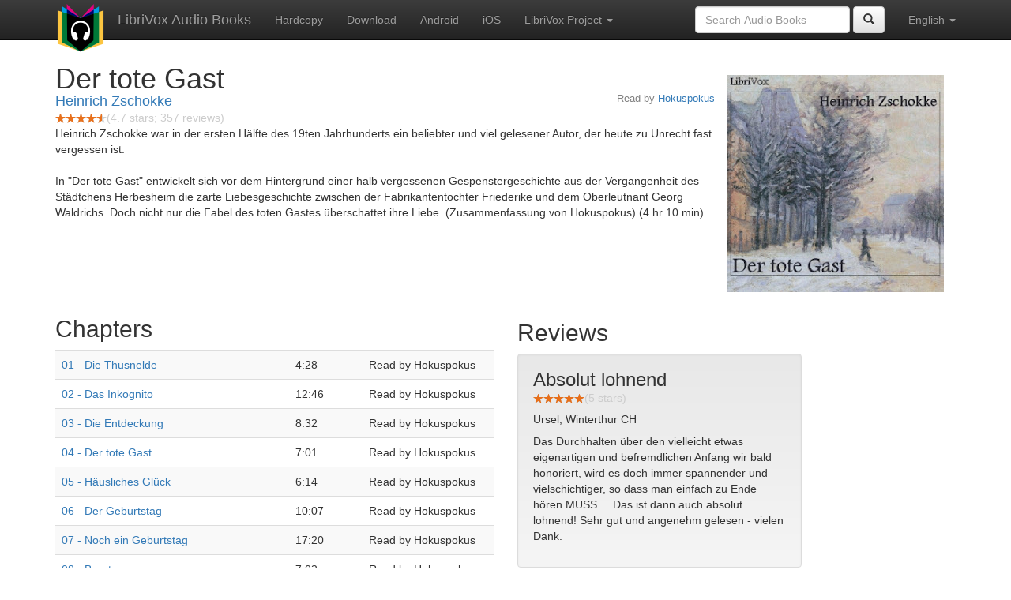

--- FILE ---
content_type: text/html;charset=utf-8
request_url: http://de.librivox.bookdesign.biz/book/5217
body_size: 5301
content:










<!DOCTYPE html>

<html xmlns="http://www.w3.org/1999/xhtml" xmlns:fb="http://ogp.me/ns/fb#" xml:lang="en" lang="en">
<head>
<meta charset="utf-8" />
<meta http-equiv="X-UA-Compatible" content="IE=edge" />
<meta name="viewport" content="width=device-width, initial-scale=1" />
<link rel="stylesheet" href="https://maxcdn.bootstrapcdn.com/bootstrap/3.3.7/css/bootstrap.min.css" integrity="sha384-BVYiiSIFeK1dGmJRAkycuHAHRg32OmUcww7on3RYdg4Va+PmSTsz/K68vbdEjh4u" crossorigin="anonymous">
<link rel="stylesheet" href="https://maxcdn.bootstrapcdn.com/bootstrap/3.3.7/css/bootstrap-theme.min.css" integrity="sha384-rHyoN1iRsVXV4nD0JutlnGaslCJuC7uwjduW9SVrLvRYooPp2bWYgmgJQIXwl/Sp" crossorigin="anonymous">
<link href="/css/bd.css" rel="stylesheet">
<script src="https://ajax.googleapis.com/ajax/libs/jquery/1.11.3/jquery.min.js"></script>
<script src="https://maxcdn.bootstrapcdn.com/bootstrap/3.3.7/js/bootstrap.min.js" integrity="sha384-Tc5IQib027qvyjSMfHjOMaLkfuWVxZxUPnCJA7l2mCWNIpG9mGCD8wGNIcPD7Txa" crossorigin="anonymous"></script>
<script type="text/javascript" src="/js/detectAndroid.js" ></script>
<!-- Global site tag (gtag.js) - Google Analytics -->
<script async src="https://www.googletagmanager.com/gtag/js?id=G-L9MXBNBGHB"></script>
<script>
  window.dataLayer = window.dataLayer || [];
  function gtag(){dataLayer.push(arguments);}
  gtag('js', new Date());

  gtag('config', 'G-L9MXBNBGHB');
</script>
<meta property="fb:app_id" content="376943702360023" />
<meta property="og:url" content="http://librivox.bookdesign.biz/book/5217" />
<meta property="og:type" content="book" />
<meta property="og:title" content="Der tote Gast" />
<meta property="og:image" content="https://lh3.googleusercontent.com/DIVcY4Llsf_j3_9BQGF7NqCLOO3Zuqs53tRnETHYbizUaWjeyvOMMxuuBD2jdqz4t7JQp2Ou9u-rdE8iKWPCabvvlq0H63eUiA" />
<meta property="og:description" content="Heinrich Zschokke war in der ersten H&auml;lfte des 19ten Jahrhunderts ein beliebter und viel gelesener Autor, der heute zu Unrecht fast ver…" />

<link rel="canonical" href="https://librivox.app/book/5217" />
<link rel="alternate" href="android-app://biz.bookdesign.librivox/http/librivox.bookdesign.biz/book/5217" />
<link rel="alternate" href="android-app://biz.bookdesign.librivox.pro/http/librivox.bookdesign.biz/book/5217" />
<link rel="alternate" href="android-app://biz.bookdesign.librivox/https/librivox.app/book/5217" />
<link rel="alternate" href="android-app://biz.bookdesign.librivox.pro/https/librivox.app/book/5217" />

<title>Der tote Gast (audio book)</title>
</head>

<body>
	<div id="fb-root"></div>
	<script>
		(function(d, s, id) {
			var js, fjs = d.getElementsByTagName(s)[0];
			if (d.getElementById(id))
				return;
			js = d.createElement(s);
			js.id = id;
			js.src = "https://connect.facebook.net/en_US/all.js#xfbml=1&appId=376943702360023";
			fjs.parentNode.insertBefore(js, fjs);
		}(document, 'script', 'facebook-jssdk'));
	</script>

	<!-- ##### Navbar ##### -->

    <nav class="navbar navbar-inverse navbar-fixed-top">
        <div class="container">
            <div class="navbar-header">
                <button type="button" class="navbar-toggle collapsed" data-toggle="collapse" data-target="#navbar" aria-expanded="false" aria-controls="navbar">
                    <span class="sr-only">Toggle navigation</span>
                    <span class="icon-bar"></span>
                    <span class="icon-bar"></span>
                    <span class="icon-bar"></span>
                </button>
                <a class="navbar-brand" href="/" style="padding-top: 5px;">
                    <img class="img-responsive" src="/images/ic_lv_64.png" alt="">
                </a>
                <a class="navbar-brand" href="/">
                    LibriVox Audio Books
                </a>
            </div>
            <div id="navbar" class="navbar-collapse collapse">
                <ul class="nav navbar-nav">
                    <li><a href="http://www.amazon.com/gp/search?keywords=Der+tote+Gast+Heinrich+Zschokke&index=books&linkCode=qs&tag=libaud-20">Hardcopy</a></li>
                    
                        <li><a href="https://archive.org/compress/totegast_hok_librivox/formats=64KBPS MP3&file=/totegast_hok_librivox.zip">Download</a></li>
                    
                    <li><a
                        href="https://play.google.com/store/apps/details?id=app.librivox.android">Android</a></li>
                    <li><a
                        href="https://itunes.apple.com/us/app/librivox-audio-books/id596159212?mt=8">iOS</a></li>
                    
                    <li class="dropdown">
                      <a href="#" class="dropdown-toggle" data-toggle="dropdown" role="button" aria-expanded="false">LibriVox Project <span class="caret"></span></a>
                        <ul class="dropdown-menu" role="menu">
                            <li><a href="http://librivox.org/der-tote-gast-by-heinrich-zschokke/">This Book</a></li>
                            <li><a href="https://librivox.org/">LibriVox.org</a></li>
                        </ul>
                    </li>
                    
                </ul>
                <ul class="nav navbar-nav navbar-right">
                  <li class="dropdown">
                    <a href="#" class="dropdown-toggle" data-toggle="dropdown" role="button" aria-expanded="false">
                      English <span class="caret"></span>
                    </a>
                    <ul class="dropdown-menu" role="menu">
                      <li><a href="/book/5217?language=English">English</a></li>
                      <li><a href="/book/5217?language=Spanish">Espa&ntilde;ol</a></li>
                      <li><a href="/book/5217?language=French">Fran&ccedil;ais</a></li>
                      <li><a href="/book/5217?language=German">Deutsch</a></li>
                    </ul>
                  </li>
                </ul>
                <form class="navbar-form navbar-right form-inline" role="search" action="/search.jsp" method="get">
                  <div class="form-group">
                    <input type="text" class="form-control" name="search" placeholder="Search Audio Books">
                    
                  </div>
                  <button type="submit" class="btn btn-default"><span class="glyphicon glyphicon-search"></span></button>
                </form>
            </div><!--/.nav-collapse -->
        </div>
    </nav>

	<!-- ##### Main Copy ##### -->

	<div class="container" role="main" itemscope itemtype="http://schema.org/AudioBook">
		<div id="description" style="min-height:300px">

			<div id="image" class="span6 pull-right cover-image"><img src="https://lh3.googleusercontent.com/DIVcY4Llsf_j3_9BQGF7NqCLOO3Zuqs53tRnETHYbizUaWjeyvOMMxuuBD2jdqz4t7JQp2Ou9u-rdE8iKWPCabvvlq0H63eUiA=s275" itemprop="image"></div>

			<h1 class="book-title" itemprop="name">Der tote Gast</h1>
			<br>
            <h2 itemprop="author" class="author"><a href="/author/Heinrich+Zschokke">Heinrich Zschokke</a></h2>
                <h3 class="reader">Read by <a href="/reader/Hokuspokus">Hokuspokus</a></h3>
                
                                <div itemprop="aggregateRating" itemscope itemtype="http://schema.org/AggregateRating">
                                <meta itemprop="worstRating" content = "0">
                                <meta itemprop="bestRating" content = "5">
                                <nobr><img src="/images/star-full.png" height="12" width="13"><img src="/images/star-full.png" height="12" width="13"><img src="/images/star-full.png" height="12" width="13"><img src="/images/star-full.png" height="12" width="13"><img src="/images/star-half.png" height="12" width="13"></nobr><span style="color:#cccccc">(<span itemprop="ratingValue">4.7</span> stars; <span itemprop="reviewCount">357</span> reviews)</span>
                                </div>

			<p itemprop="description">Heinrich Zschokke war in der ersten Hälfte des 19ten Jahrhunderts ein beliebter und viel gelesener Autor, der heute zu Unrecht fast vergessen ist.<br/><br/>In "Der tote Gast" entwickelt sich vor dem Hintergrund einer halb vergessenen Gespenstergeschichte aus der Vergangenheit des Städtchens Herbesheim die zarte Liebesgeschichte zwischen der Fabrikantentochter Friederike und dem Oberleutnant Georg Waldrichs. Doch nicht nur die Fabel des toten Gastes überschattet ihre Liebe. (Zusammenfassung von Hokuspokus) (4 hr 10 min)</p>

			<fb:like href="http://librivox.bookdesign.biz/book/5217" send="true" width="400" show_faces="true"></fb:like>

		</div>

        <div class="row">
            
                <div id="chapters" class="col-md-6">
                    <h2>Chapters</h2>
                    <table class="table table-striped">
                    
                        <tr>
                            <td>
                                <a href="https://www.archive.org/download/totegast_hok_librivox/totegast_01_zschokke_64kb.mp3">01 - Die Thusnelde</a>
                            </td>
                            <td>4:28</td>
                            
                                <td style="text-indent: 1cm; margin-top: 0em;">
                                    Read by Hokuspokus</td>
                                
                        </tr>
                        
                        <tr>
                            <td>
                                <a href="https://www.archive.org/download/totegast_hok_librivox/totegast_02_zschokke_64kb.mp3">02 - Das Inkognito</a>
                            </td>
                            <td>12:46</td>
                            
                                <td style="text-indent: 1cm; margin-top: 0em;">
                                    Read by Hokuspokus</td>
                                
                        </tr>
                        
                        <tr>
                            <td>
                                <a href="https://www.archive.org/download/totegast_hok_librivox/totegast_03_zschokke_64kb.mp3">03 - Die Entdeckung</a>
                            </td>
                            <td>8:32</td>
                            
                                <td style="text-indent: 1cm; margin-top: 0em;">
                                    Read by Hokuspokus</td>
                                
                        </tr>
                        
                        <tr>
                            <td>
                                <a href="https://www.archive.org/download/totegast_hok_librivox/totegast_04_zschokke_64kb.mp3">04 - Der tote Gast</a>
                            </td>
                            <td>7:01</td>
                            
                                <td style="text-indent: 1cm; margin-top: 0em;">
                                    Read by Hokuspokus</td>
                                
                        </tr>
                        
                        <tr>
                            <td>
                                <a href="https://www.archive.org/download/totegast_hok_librivox/totegast_05_zschokke_64kb.mp3">05 - Häusliches Glück</a>
                            </td>
                            <td>6:14</td>
                            
                                <td style="text-indent: 1cm; margin-top: 0em;">
                                    Read by Hokuspokus</td>
                                
                        </tr>
                        
                        <tr>
                            <td>
                                <a href="https://www.archive.org/download/totegast_hok_librivox/totegast_06_zschokke_64kb.mp3">06 - Der Geburtstag</a>
                            </td>
                            <td>10:07</td>
                            
                                <td style="text-indent: 1cm; margin-top: 0em;">
                                    Read by Hokuspokus</td>
                                
                        </tr>
                        
                        <tr>
                            <td>
                                <a href="https://www.archive.org/download/totegast_hok_librivox/totegast_07_zschokke_64kb.mp3">07 - Noch ein Geburtstag</a>
                            </td>
                            <td>17:20</td>
                            
                                <td style="text-indent: 1cm; margin-top: 0em;">
                                    Read by Hokuspokus</td>
                                
                        </tr>
                        
                        <tr>
                            <td>
                                <a href="https://www.archive.org/download/totegast_hok_librivox/totegast_08_zschokke_64kb.mp3">08 - Beratungen</a>
                            </td>
                            <td>7:02</td>
                            
                                <td style="text-indent: 1cm; margin-top: 0em;">
                                    Read by Hokuspokus</td>
                                
                        </tr>
                        
                        <tr>
                            <td>
                                <a href="https://www.archive.org/download/totegast_hok_librivox/totegast_09_zschokke_64kb.mp3">09 - Gutes Wetter</a>
                            </td>
                            <td>9:46</td>
                            
                                <td style="text-indent: 1cm; margin-top: 0em;">
                                    Read by Hokuspokus</td>
                                
                        </tr>
                        
                        <tr>
                            <td>
                                <a href="https://www.archive.org/download/totegast_hok_librivox/totegast_10_zschokke_64kb.mp3">10 - Die Sage vom toten Gast 1</a>
                            </td>
                            <td>12:56</td>
                            
                                <td style="text-indent: 1cm; margin-top: 0em;">
                                    Read by Hokuspokus</td>
                                
                        </tr>
                        
                        <tr>
                            <td>
                                <a href="https://www.archive.org/download/totegast_hok_librivox/totegast_11_zschokke_64kb.mp3">11 - Die Sage vom toten Gast 2</a>
                            </td>
                            <td>15:20</td>
                            
                                <td style="text-indent: 1cm; margin-top: 0em;">
                                    Read by Hokuspokus</td>
                                
                        </tr>
                        
                        <tr>
                            <td>
                                <a href="https://www.archive.org/download/totegast_hok_librivox/totegast_12_zschokke_64kb.mp3">12 - Die Sage vom toten Gast 3</a>
                            </td>
                            <td>17:44</td>
                            
                                <td style="text-indent: 1cm; margin-top: 0em;">
                                    Read by Hokuspokus</td>
                                
                        </tr>
                        
                        <tr>
                            <td>
                                <a href="https://www.archive.org/download/totegast_hok_librivox/totegast_13_zschokke_64kb.mp3">13 - Die Sage vom toten Gast 4</a>
                            </td>
                            <td>19:45</td>
                            
                                <td style="text-indent: 1cm; margin-top: 0em;">
                                    Read by Hokuspokus</td>
                                
                        </tr>
                        
                        <tr>
                            <td>
                                <a href="https://www.archive.org/download/totegast_hok_librivox/totegast_14_zschokke_64kb.mp3">14 - Gegenseitige Erklärungen</a>
                            </td>
                            <td>13:32</td>
                            
                                <td style="text-indent: 1cm; margin-top: 0em;">
                                    Read by Hokuspokus</td>
                                
                        </tr>
                        
                        <tr>
                            <td>
                                <a href="https://www.archive.org/download/totegast_hok_librivox/totegast_15_zschokke_64kb.mp3">15 - Die Überraschung</a>
                            </td>
                            <td>11:02</td>
                            
                                <td style="text-indent: 1cm; margin-top: 0em;">
                                    Read by Hokuspokus</td>
                                
                        </tr>
                        
                        <tr>
                            <td>
                                <a href="https://www.archive.org/download/totegast_hok_librivox/totegast_16_zschokke_64kb.mp3">16 - Die Erscheinung</a>
                            </td>
                            <td>16:19</td>
                            
                                <td style="text-indent: 1cm; margin-top: 0em;">
                                    Read by Hokuspokus</td>
                                
                        </tr>
                        
                        <tr>
                            <td>
                                <a href="https://www.archive.org/download/totegast_hok_librivox/totegast_17_zschokke_64kb.mp3">17 - Gute und schlimme Wirkungen</a>
                            </td>
                            <td>8:53</td>
                            
                                <td style="text-indent: 1cm; margin-top: 0em;">
                                    Read by Hokuspokus</td>
                                
                        </tr>
                        
                        <tr>
                            <td>
                                <a href="https://www.archive.org/download/totegast_hok_librivox/totegast_18_zschokke_64kb.mp3">18 - Unterhaltungen mit dem toten Gaste</a>
                            </td>
                            <td>10:20</td>
                            
                                <td style="text-indent: 1cm; margin-top: 0em;">
                                    Read by Hokuspokus</td>
                                
                        </tr>
                        
                        <tr>
                            <td>
                                <a href="https://www.archive.org/download/totegast_hok_librivox/totegast_19_zschokke_64kb.mp3">19 - Das Verhör</a>
                            </td>
                            <td>17:16</td>
                            
                                <td style="text-indent: 1cm; margin-top: 0em;">
                                    Read by Hokuspokus</td>
                                
                        </tr>
                        
                        <tr>
                            <td>
                                <a href="https://www.archive.org/download/totegast_hok_librivox/totegast_20_zschokke_64kb.mp3">20 - Neue Schrecken</a>
                            </td>
                            <td>7:56</td>
                            
                                <td style="text-indent: 1cm; margin-top: 0em;">
                                    Read by Hokuspokus</td>
                                
                        </tr>
                        
                        <tr>
                            <td>
                                <a href="https://www.archive.org/download/totegast_hok_librivox/totegast_21_zschokke_64kb.mp3">21 - Ende gut alles gut</a>
                            </td>
                            <td>15:41</td>
                            
                                <td style="text-indent: 1cm; margin-top: 0em;">
                                    Read by Hokuspokus</td>
                                
                        </tr>
                        
                    </table>
                </div>
                
            <div class="col-md-4">
                
                <h2>Reviews</h2><p>
                
                    <div class="well" itemprop="review" itemscope itemtype="http://schema.org/Review">
                        <h3 class="review-title"><span itemprop="name">Absolut lohnend</span></h3><br>
                        <div class="review-stars" itemprop="reviewRating" itemscope itemtype="http://schema.org/Rating">
                            <nobr><img src="/images/star-full.png" height="12" width="13"><img src="/images/star-full.png" height="12" width="13"><img src="/images/star-full.png" height="12" width="13"><img src="/images/star-full.png" height="12" width="13"><img src="/images/star-full.png" height="12" width="13"></nobr><span style="color:#cccccc">(<span itemprop="ratingValue">5</span> stars)</span>
                            <meta itemprop="worstRating" content = "0">
                            <meta itemprop="bestRating" content = "5">
                        </div>
                        <h4 class="review-author"><span itemprop="author">Ursel, Winterthur CH</span></h4>
                        <p><span itemprop="description">Das Durchhalten &uuml;ber den vielleicht etwas eigenartigen und befremdlichen Anfang wir bald honoriert, wird es doch immer spannender und vielschichtiger, so dass man einfach zu Ende h&ouml;ren MUSS....  Das ist dann auch absolut lohnend!  Sehr gut und angenehm gelesen - vielen Dank.</span></p>
                    </div>
                
                    <div class="well" itemprop="review" itemscope itemtype="http://schema.org/Review">
                        <h3 class="review-title"><span itemprop="name">Der tote Gast</span></h3><br>
                        <div class="review-stars" itemprop="reviewRating" itemscope itemtype="http://schema.org/Rating">
                            <nobr><img src="/images/star-full.png" height="12" width="13"><img src="/images/star-full.png" height="12" width="13"><img src="/images/star-full.png" height="12" width="13"><img src="/images/star-full.png" height="12" width="13"><img src="/images/star-full.png" height="12" width="13"></nobr><span style="color:#cccccc">(<span itemprop="ratingValue">5</span> stars)</span>
                            <meta itemprop="worstRating" content = "0">
                            <meta itemprop="bestRating" content = "5">
                        </div>
                        <h4 class="review-author"><span itemprop="author">A LibriVox Listener</span></h4>
                        <p><span itemprop="description">Sehr sch&ouml;ne Geschichte,  spannend geschrieben und doch lustig.  
und richtig toll gelesen,  danke daf&uuml;r! </span></p>
                    </div>
                
                    <div class="well" itemprop="review" itemscope itemtype="http://schema.org/Review">
                        <h3 class="review-title"><span itemprop="name">Eine sooo lebendige und spannende Geschichte</span></h3><br>
                        <div class="review-stars" itemprop="reviewRating" itemscope itemtype="http://schema.org/Rating">
                            <nobr><img src="/images/star-full.png" height="12" width="13"><img src="/images/star-full.png" height="12" width="13"><img src="/images/star-full.png" height="12" width="13"><img src="/images/star-full.png" height="12" width="13"><img src="/images/star-full.png" height="12" width="13"></nobr><span style="color:#cccccc">(<span itemprop="ratingValue">5</span> stars)</span>
                            <meta itemprop="worstRating" content = "0">
                            <meta itemprop="bestRating" content = "5">
                        </div>
                        <h4 class="review-author"><span itemprop="author">Gero Timmermann (Chile)</span></h4>
                        <p><span itemprop="description">Man kann es nur bewundern, wie Heinrich Zschokke so gut gelungen, jedes Wort jeden Satz, so genau da hinsetzt,  wo er hingeh&ouml;rt. 
 Jedes Kapitel, ja jeder Parragraph ist so spannend wie der andere. Und die Schilderung so hervoragend, das man in die (historischen) Geschichte v&ouml;llig versetzt wird.  Die Linie zwischen Aberglaube und Sachlichket, wird so poetisch hin und her geschwenkt,  das man sich leicht selbst durch alte Zeiten ziehen sieht, und zugleich Geschichte lernt.
 Ausgezeichnet geschrieben, und von Hokuspokus  hervorragend vor-gelesen.  Ein wahrer Genu&szlig;, den man beiden dankbar ist.
</span></p>
                    </div>
                
                    <div class="well" itemprop="review" itemscope itemtype="http://schema.org/Review">
                        <h3 class="review-title"><span itemprop="name">Toller Roman </span></h3><br>
                        <div class="review-stars" itemprop="reviewRating" itemscope itemtype="http://schema.org/Rating">
                            <nobr><img src="/images/star-full.png" height="12" width="13"><img src="/images/star-full.png" height="12" width="13"><img src="/images/star-full.png" height="12" width="13"><img src="/images/star-full.png" height="12" width="13"><img src="/images/star-full.png" height="12" width="13"></nobr><span style="color:#cccccc">(<span itemprop="ratingValue">5</span> stars)</span>
                            <meta itemprop="worstRating" content = "0">
                            <meta itemprop="bestRating" content = "5">
                        </div>
                        <h4 class="review-author"><span itemprop="author">sbendora </span></h4>
                        <p><span itemprop="description">und sehr gut gelesen. Sehr lebendig, sehr gut betont und angenehmes Tempo. Hokuspokus hat f&uuml;r ihre Art zu lesen ein goldenes Kr&ouml;nchen verdient (*@o@*)</span></p>
                    </div>
                
                    <div class="well" itemprop="review" itemscope itemtype="http://schema.org/Review">
                        <h3 class="review-title"><span itemprop="name">gutes Buch und sehr sch&Atilde;&para;n gelesen. </span></h3><br>
                        <div class="review-stars" itemprop="reviewRating" itemscope itemtype="http://schema.org/Rating">
                            <nobr><img src="/images/star-full.png" height="12" width="13"><img src="/images/star-full.png" height="12" width="13"><img src="/images/star-full.png" height="12" width="13"><img src="/images/star-full.png" height="12" width="13"><img src="/images/star-full.png" height="12" width="13"></nobr><span style="color:#cccccc">(<span itemprop="ratingValue">5</span> stars)</span>
                            <meta itemprop="worstRating" content = "0">
                            <meta itemprop="bestRating" content = "5">
                        </div>
                        <h4 class="review-author"><span itemprop="author">Cathi</span></h4>
                        <p><span itemprop="description">Sehr sehr sch&Atilde;&para;n von Hokuspokus gelesen und ein sch&Atilde;&para;nes und spannendes Buch. Danke! </span></p>
                    </div>
                
                    <div class="well" itemprop="review" itemscope itemtype="http://schema.org/Review">
                        <h3 class="review-title"><span itemprop="name">Super</span></h3><br>
                        <div class="review-stars" itemprop="reviewRating" itemscope itemtype="http://schema.org/Rating">
                            <nobr><img src="/images/star-full.png" height="12" width="13"><img src="/images/star-full.png" height="12" width="13"><img src="/images/star-full.png" height="12" width="13"><img src="/images/star-full.png" height="12" width="13"><img src="/images/star-full.png" height="12" width="13"></nobr><span style="color:#cccccc">(<span itemprop="ratingValue">5</span> stars)</span>
                            <meta itemprop="worstRating" content = "0">
                            <meta itemprop="bestRating" content = "5">
                        </div>
                        <h4 class="review-author"><span itemprop="author">Tina</span></h4>
                        <p><span itemprop="description">Ein super tolles Buch was sehr gut vorgelesen wurde. Vielen Dank an Hokuspokus.
Da sieht man wohin alte mahren und Aberglaub selbst das st&auml;rkste gem&uuml;ht in angst versetzt.</span></p>
                    </div>
                
                    <div class="well" itemprop="review" itemscope itemtype="http://schema.org/Review">
                        <h3 class="review-title"><span itemprop="name">Schoene und gut gelesene Geschichte </span></h3><br>
                        <div class="review-stars" itemprop="reviewRating" itemscope itemtype="http://schema.org/Rating">
                            <nobr><img src="/images/star-full.png" height="12" width="13"><img src="/images/star-full.png" height="12" width="13"><img src="/images/star-full.png" height="12" width="13"><img src="/images/star-full.png" height="12" width="13"><img src="/images/star-full.png" height="12" width="13"></nobr><span style="color:#cccccc">(<span itemprop="ratingValue">5</span> stars)</span>
                            <meta itemprop="worstRating" content = "0">
                            <meta itemprop="bestRating" content = "5">
                        </div>
                        <h4 class="review-author"><span itemprop="author">Ralle, Duchess, Alberta</span></h4>
                        <p><span itemprop="description">Eine wunderbare spannende herzerwaermende Geschichte ueber 
Aberglauben Liebe mit happy end Anstand und Ehre sehr schoen gelesen </span></p>
                    </div>
                
                    <div class="well" itemprop="review" itemscope itemtype="http://schema.org/Review">
                        <h3 class="review-title"><span itemprop="name"></span></h3><br>
                        <div class="review-stars" itemprop="reviewRating" itemscope itemtype="http://schema.org/Rating">
                            <nobr><img src="/images/star-full.png" height="12" width="13"><img src="/images/star-full.png" height="12" width="13"><img src="/images/star-full.png" height="12" width="13"><img src="/images/star-full.png" height="12" width="13"><img src="/images/star-full.png" height="12" width="13"></nobr><span style="color:#cccccc">(<span itemprop="ratingValue">5</span> stars)</span>
                            <meta itemprop="worstRating" content = "0">
                            <meta itemprop="bestRating" content = "5">
                        </div>
                        <h4 class="review-author"><span itemprop="author">A LibriVox Listener</span></h4>
                        <p><span itemprop="description">Sch&Atilde;&para;ne und spannende Geschichte. Sehr fesselnd und auch wunderbar vorgetragen von Hokuspokus. Applaus f&Atilde;&frac14;r Schreiber und Leser&eth;</span></p>
                    </div>
                
            </div>
        </div>
        

<div id="footer">
    <center>
        <a href="https://www.bookdesign.biz" title="BookDesign">BookDesign</a> |
        <a href="mailto:support@bookdesign.biz?Subject=Question%20from%20website">Contact Us</a> |
        <a href="https://www.bookdesign.biz/librivox/privacy-policy">Privacy Policy</a>
    </center>
</div>
    </div>
        <script async src="https://pagead2.googlesyndication.com/pagead/js/adsbygoogle.js?client=ca-pub-7488255503396243"
             crossorigin="anonymous"></script>
    
</body>
</html>


--- FILE ---
content_type: text/html; charset=utf-8
request_url: https://www.google.com/recaptcha/api2/aframe
body_size: 247
content:
<!DOCTYPE HTML><html><head><meta http-equiv="content-type" content="text/html; charset=UTF-8"></head><body><script nonce="5EZCR8Eu0m-iDlecQInl7g">/** Anti-fraud and anti-abuse applications only. See google.com/recaptcha */ try{var clients={'sodar':'https://pagead2.googlesyndication.com/pagead/sodar?'};window.addEventListener("message",function(a){try{if(a.source===window.parent){var b=JSON.parse(a.data);var c=clients[b['id']];if(c){var d=document.createElement('img');d.src=c+b['params']+'&rc='+(localStorage.getItem("rc::a")?sessionStorage.getItem("rc::b"):"");window.document.body.appendChild(d);sessionStorage.setItem("rc::e",parseInt(sessionStorage.getItem("rc::e")||0)+1);localStorage.setItem("rc::h",'1768831147052');}}}catch(b){}});window.parent.postMessage("_grecaptcha_ready", "*");}catch(b){}</script></body></html>

--- FILE ---
content_type: text/javascript
request_url: http://de.librivox.bookdesign.biz/js/detectAndroid.js
body_size: 585
content:
function detectAndroid() {
    if (document.cookie.indexOf("librivox_app_prompt=false") < 0) {
        if ((navigator.userAgent.indexOf('Silk/') > -1) || (navigator.userAgent.indexOf('Silk-Accelerated=') > -1)) {	//Kindle Fire
            setLibriVoxCookies();
            if (confirm("View and listen to this book with the free LibriVox AudioBook app?"))
                window.location = "http://www.amazon.com/gp/mas/dl/android?p=biz.bookdesign.librivox";
        } else if(navigator.userAgent.match(/Android/i)) {
            setLibriVoxCookies();
            if (confirm("View and listen to this book with the free LibriVox AudioBook app?"))
                window.location = "https://play.google.com/store/apps/details?id=app.librivox.android";
        } else if (navigator.userAgent.match(/(iPad|iPhone|iPod)/g)) {
            setLibriVoxCookies();
		if (confirm("View and listen to this book with the free LibriVox AudioBook app?"))
                window.location = "https://itunes.apple.com/us/app/librivox-audio-books/id596159212?mt=8";
        }
    }
}

function setLibriVoxCookies() {
    var date = new Date();
    var days = 45;
    date.setTime(date.getTime()+(days*24*60*60*1000));
    var expires = "; expires="+ date.toGMTString();
    var domain = "; path=/";
    document.cookie = "librivox_app_prompt=false" + expires + domain;
}

detectAndroid();
